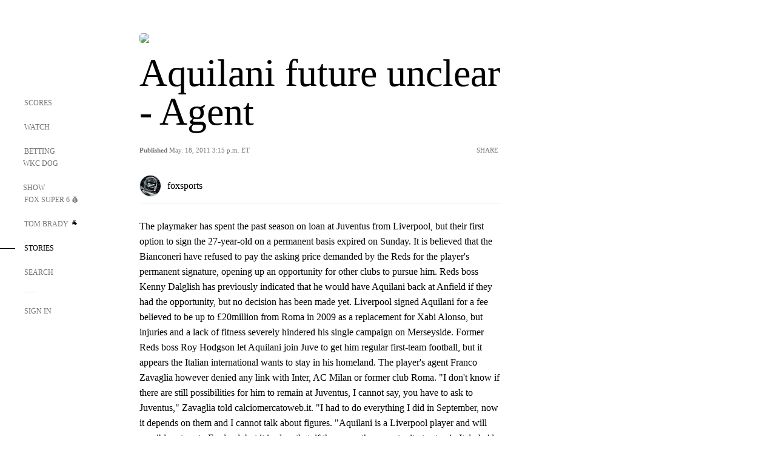

--- FILE ---
content_type: text/html; charset=utf-8
request_url: https://www.google.com/recaptcha/api2/aframe
body_size: 266
content:
<!DOCTYPE HTML><html><head><meta http-equiv="content-type" content="text/html; charset=UTF-8"></head><body><script nonce="ieW9mpqFTALYWJzglegWjA">/** Anti-fraud and anti-abuse applications only. See google.com/recaptcha */ try{var clients={'sodar':'https://pagead2.googlesyndication.com/pagead/sodar?'};window.addEventListener("message",function(a){try{if(a.source===window.parent){var b=JSON.parse(a.data);var c=clients[b['id']];if(c){var d=document.createElement('img');d.src=c+b['params']+'&rc='+(localStorage.getItem("rc::a")?sessionStorage.getItem("rc::b"):"");window.document.body.appendChild(d);sessionStorage.setItem("rc::e",parseInt(sessionStorage.getItem("rc::e")||0)+1);localStorage.setItem("rc::h",'1769948934494');}}}catch(b){}});window.parent.postMessage("_grecaptcha_ready", "*");}catch(b){}</script></body></html>

--- FILE ---
content_type: text/javascript; charset=utf-8
request_url: https://www.foxsports.com/_nuxt/OIdKG0IM.js
body_size: -494
content:
import{af as a}from"#entry";function r(e,o){const t=a(e,o?.in);return t.setHours(23,59,59,999),t}export{r as e};
